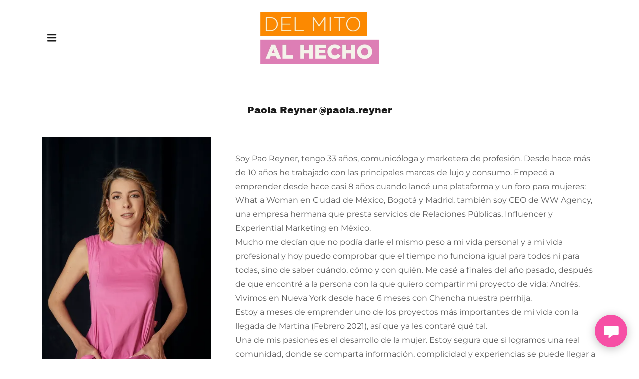

--- FILE ---
content_type: text/html;charset=utf-8
request_url: https://delmitoalhecho.com/pao
body_size: 10084
content:
<!DOCTYPE html><html lang="es-MX"><head><meta charSet="utf-8"/><meta http-equiv="X-UA-Compatible" content="IE=edge"/><meta name="viewport" content="width=device-width, initial-scale=1"/><title>Pao</title><meta name="author" content="DEL MITO AL HECHO"/><meta name="generator" content="Starfield Technologies; Go Daddy Website Builder 8.0.0000"/><link rel="manifest" href="/manifest.webmanifest"/><link rel="apple-touch-icon" sizes="57x57" href="//img1.wsimg.com/isteam/ip/47a83273-81fc-4864-a6df-6d7df4a358a6/DMAH%20Logo.png/:/rs=w:57,h:57,m"/><link rel="apple-touch-icon" sizes="60x60" href="//img1.wsimg.com/isteam/ip/47a83273-81fc-4864-a6df-6d7df4a358a6/DMAH%20Logo.png/:/rs=w:60,h:60,m"/><link rel="apple-touch-icon" sizes="72x72" href="//img1.wsimg.com/isteam/ip/47a83273-81fc-4864-a6df-6d7df4a358a6/DMAH%20Logo.png/:/rs=w:72,h:72,m"/><link rel="apple-touch-icon" sizes="114x114" href="//img1.wsimg.com/isteam/ip/47a83273-81fc-4864-a6df-6d7df4a358a6/DMAH%20Logo.png/:/rs=w:114,h:114,m"/><link rel="apple-touch-icon" sizes="120x120" href="//img1.wsimg.com/isteam/ip/47a83273-81fc-4864-a6df-6d7df4a358a6/DMAH%20Logo.png/:/rs=w:120,h:120,m"/><link rel="apple-touch-icon" sizes="144x144" href="//img1.wsimg.com/isteam/ip/47a83273-81fc-4864-a6df-6d7df4a358a6/DMAH%20Logo.png/:/rs=w:144,h:144,m"/><link rel="apple-touch-icon" sizes="152x152" href="//img1.wsimg.com/isteam/ip/47a83273-81fc-4864-a6df-6d7df4a358a6/DMAH%20Logo.png/:/rs=w:152,h:152,m"/><link rel="apple-touch-icon" sizes="180x180" href="//img1.wsimg.com/isteam/ip/47a83273-81fc-4864-a6df-6d7df4a358a6/DMAH%20Logo.png/:/rs=w:180,h:180,m"/><meta property="og:url" content="https://delmitoalhecho.com/pao"/>
<meta property="og:site_name" content="DEL MITO AL HECHO"/>
<meta property="og:title" content="DEL MITO AL HECHO"/>
<meta property="og:type" content="website"/>
<meta property="og:image" content="https://img1.wsimg.com/isteam/ip/47a83273-81fc-4864-a6df-6d7df4a358a6/Del_Mito_al_Hecho_018.jpg"/>
<meta property="og:locale" content="es_MX"/>
<meta name="twitter:card" content="summary"/>
<meta name="twitter:title" content="DEL MITO AL HECHO"/>
<meta name="twitter:image" content="https://img1.wsimg.com/isteam/ip/47a83273-81fc-4864-a6df-6d7df4a358a6/Del_Mito_al_Hecho_018.jpg"/>
<meta name="twitter:image:alt" content="DEL MITO AL HECHO"/>
<meta name="theme-color" content="#F64FA5"/><style data-inline-fonts>/* latin-ext */
@font-face {
  font-family: 'Archivo Black';
  font-style: normal;
  font-weight: 400;
  font-display: swap;
  src: url(https://img1.wsimg.com/gfonts/s/archivoblack/v23/HTxqL289NzCGg4MzN6KJ7eW6CYKF_i7y.woff2) format('woff2');
  unicode-range: U+0100-02BA, U+02BD-02C5, U+02C7-02CC, U+02CE-02D7, U+02DD-02FF, U+0304, U+0308, U+0329, U+1D00-1DBF, U+1E00-1E9F, U+1EF2-1EFF, U+2020, U+20A0-20AB, U+20AD-20C0, U+2113, U+2C60-2C7F, U+A720-A7FF;
}
/* latin */
@font-face {
  font-family: 'Archivo Black';
  font-style: normal;
  font-weight: 400;
  font-display: swap;
  src: url(https://img1.wsimg.com/gfonts/s/archivoblack/v23/HTxqL289NzCGg4MzN6KJ7eW6CYyF_g.woff2) format('woff2');
  unicode-range: U+0000-00FF, U+0131, U+0152-0153, U+02BB-02BC, U+02C6, U+02DA, U+02DC, U+0304, U+0308, U+0329, U+2000-206F, U+20AC, U+2122, U+2191, U+2193, U+2212, U+2215, U+FEFF, U+FFFD;
}

/* cyrillic-ext */
@font-face {
  font-family: 'Montserrat';
  font-style: normal;
  font-weight: 400;
  font-display: swap;
  src: url(https://img1.wsimg.com/gfonts/s/montserrat/v31/JTUSjIg1_i6t8kCHKm459WRhyzbi.woff2) format('woff2');
  unicode-range: U+0460-052F, U+1C80-1C8A, U+20B4, U+2DE0-2DFF, U+A640-A69F, U+FE2E-FE2F;
}
/* cyrillic */
@font-face {
  font-family: 'Montserrat';
  font-style: normal;
  font-weight: 400;
  font-display: swap;
  src: url(https://img1.wsimg.com/gfonts/s/montserrat/v31/JTUSjIg1_i6t8kCHKm459W1hyzbi.woff2) format('woff2');
  unicode-range: U+0301, U+0400-045F, U+0490-0491, U+04B0-04B1, U+2116;
}
/* vietnamese */
@font-face {
  font-family: 'Montserrat';
  font-style: normal;
  font-weight: 400;
  font-display: swap;
  src: url(https://img1.wsimg.com/gfonts/s/montserrat/v31/JTUSjIg1_i6t8kCHKm459WZhyzbi.woff2) format('woff2');
  unicode-range: U+0102-0103, U+0110-0111, U+0128-0129, U+0168-0169, U+01A0-01A1, U+01AF-01B0, U+0300-0301, U+0303-0304, U+0308-0309, U+0323, U+0329, U+1EA0-1EF9, U+20AB;
}
/* latin-ext */
@font-face {
  font-family: 'Montserrat';
  font-style: normal;
  font-weight: 400;
  font-display: swap;
  src: url(https://img1.wsimg.com/gfonts/s/montserrat/v31/JTUSjIg1_i6t8kCHKm459Wdhyzbi.woff2) format('woff2');
  unicode-range: U+0100-02BA, U+02BD-02C5, U+02C7-02CC, U+02CE-02D7, U+02DD-02FF, U+0304, U+0308, U+0329, U+1D00-1DBF, U+1E00-1E9F, U+1EF2-1EFF, U+2020, U+20A0-20AB, U+20AD-20C0, U+2113, U+2C60-2C7F, U+A720-A7FF;
}
/* latin */
@font-face {
  font-family: 'Montserrat';
  font-style: normal;
  font-weight: 400;
  font-display: swap;
  src: url(https://img1.wsimg.com/gfonts/s/montserrat/v31/JTUSjIg1_i6t8kCHKm459Wlhyw.woff2) format('woff2');
  unicode-range: U+0000-00FF, U+0131, U+0152-0153, U+02BB-02BC, U+02C6, U+02DA, U+02DC, U+0304, U+0308, U+0329, U+2000-206F, U+20AC, U+2122, U+2191, U+2193, U+2212, U+2215, U+FEFF, U+FFFD;
}
/* cyrillic-ext */
@font-face {
  font-family: 'Montserrat';
  font-style: normal;
  font-weight: 700;
  font-display: swap;
  src: url(https://img1.wsimg.com/gfonts/s/montserrat/v31/JTUSjIg1_i6t8kCHKm459WRhyzbi.woff2) format('woff2');
  unicode-range: U+0460-052F, U+1C80-1C8A, U+20B4, U+2DE0-2DFF, U+A640-A69F, U+FE2E-FE2F;
}
/* cyrillic */
@font-face {
  font-family: 'Montserrat';
  font-style: normal;
  font-weight: 700;
  font-display: swap;
  src: url(https://img1.wsimg.com/gfonts/s/montserrat/v31/JTUSjIg1_i6t8kCHKm459W1hyzbi.woff2) format('woff2');
  unicode-range: U+0301, U+0400-045F, U+0490-0491, U+04B0-04B1, U+2116;
}
/* vietnamese */
@font-face {
  font-family: 'Montserrat';
  font-style: normal;
  font-weight: 700;
  font-display: swap;
  src: url(https://img1.wsimg.com/gfonts/s/montserrat/v31/JTUSjIg1_i6t8kCHKm459WZhyzbi.woff2) format('woff2');
  unicode-range: U+0102-0103, U+0110-0111, U+0128-0129, U+0168-0169, U+01A0-01A1, U+01AF-01B0, U+0300-0301, U+0303-0304, U+0308-0309, U+0323, U+0329, U+1EA0-1EF9, U+20AB;
}
/* latin-ext */
@font-face {
  font-family: 'Montserrat';
  font-style: normal;
  font-weight: 700;
  font-display: swap;
  src: url(https://img1.wsimg.com/gfonts/s/montserrat/v31/JTUSjIg1_i6t8kCHKm459Wdhyzbi.woff2) format('woff2');
  unicode-range: U+0100-02BA, U+02BD-02C5, U+02C7-02CC, U+02CE-02D7, U+02DD-02FF, U+0304, U+0308, U+0329, U+1D00-1DBF, U+1E00-1E9F, U+1EF2-1EFF, U+2020, U+20A0-20AB, U+20AD-20C0, U+2113, U+2C60-2C7F, U+A720-A7FF;
}
/* latin */
@font-face {
  font-family: 'Montserrat';
  font-style: normal;
  font-weight: 700;
  font-display: swap;
  src: url(https://img1.wsimg.com/gfonts/s/montserrat/v31/JTUSjIg1_i6t8kCHKm459Wlhyw.woff2) format('woff2');
  unicode-range: U+0000-00FF, U+0131, U+0152-0153, U+02BB-02BC, U+02C6, U+02DA, U+02DC, U+0304, U+0308, U+0329, U+2000-206F, U+20AC, U+2122, U+2191, U+2193, U+2212, U+2215, U+FEFF, U+FFFD;
}
</style><style>.x{-ms-text-size-adjust:100%;-webkit-text-size-adjust:100%;-webkit-tap-highlight-color:rgba(0,0,0,0);margin:0;box-sizing:border-box}.x *,.x :after,.x :before{box-sizing:inherit}.x-el a[href^="mailto:"]:not(.x-el),.x-el a[href^="tel:"]:not(.x-el){color:inherit;font-size:inherit;text-decoration:inherit}.x-el-article,.x-el-aside,.x-el-details,.x-el-figcaption,.x-el-figure,.x-el-footer,.x-el-header,.x-el-hgroup,.x-el-main,.x-el-menu,.x-el-nav,.x-el-section,.x-el-summary{display:block}.x-el-audio,.x-el-canvas,.x-el-progress,.x-el-video{display:inline-block;vertical-align:baseline}.x-el-audio:not([controls]){display:none;height:0}.x-el-template{display:none}.x-el-a{background-color:transparent;color:inherit}.x-el-a:active,.x-el-a:hover{outline:0}.x-el-abbr[title]{border-bottom:1px dotted}.x-el-b,.x-el-strong{font-weight:700}.x-el-dfn{font-style:italic}.x-el-mark{background:#ff0;color:#000}.x-el-small{font-size:80%}.x-el-sub,.x-el-sup{font-size:75%;line-height:0;position:relative;vertical-align:baseline}.x-el-sup{top:-.5em}.x-el-sub{bottom:-.25em}.x-el-img{vertical-align:middle;border:0}.x-el-svg:not(:root){overflow:hidden}.x-el-figure{margin:0}.x-el-hr{box-sizing:content-box;height:0}.x-el-pre{overflow:auto}.x-el-code,.x-el-kbd,.x-el-pre,.x-el-samp{font-family:monospace,monospace;font-size:1em}.x-el-button,.x-el-input,.x-el-optgroup,.x-el-select,.x-el-textarea{color:inherit;font:inherit;margin:0}.x-el-button{overflow:visible}.x-el-button,.x-el-select{text-transform:none}.x-el-button,.x-el-input[type=button],.x-el-input[type=reset],.x-el-input[type=submit]{-webkit-appearance:button;cursor:pointer}.x-el-button[disabled],.x-el-input[disabled]{cursor:default}.x-el-button::-moz-focus-inner,.x-el-input::-moz-focus-inner{border:0;padding:0}.x-el-input{line-height:normal}.x-el-input[type=checkbox],.x-el-input[type=radio]{box-sizing:border-box;padding:0}.x-el-input[type=number]::-webkit-inner-spin-button,.x-el-input[type=number]::-webkit-outer-spin-button{height:auto}.x-el-input[type=search]{-webkit-appearance:textfield;box-sizing:content-box}.x-el-input[type=search]::-webkit-search-cancel-button,.x-el-input[type=search]::-webkit-search-decoration{-webkit-appearance:none}.x-el-textarea{border:0}.x-el-fieldset{border:1px solid silver;margin:0 2px;padding:.35em .625em .75em}.x-el-legend{border:0;padding:0}.x-el-textarea{overflow:auto}.x-el-optgroup{font-weight:700}.x-el-table{border-collapse:collapse;border-spacing:0}.x-el-td,.x-el-th{padding:0}.x{-webkit-font-smoothing:antialiased}.x-el-hr{border:0}.x-el-fieldset,.x-el-input,.x-el-select,.x-el-textarea{margin-top:0;margin-bottom:0}.x-el-fieldset,.x-el-input[type=email],.x-el-input[type=text],.x-el-textarea{width:100%}.x-el-label{vertical-align:middle}.x-el-input{border-style:none;padding:.5em;vertical-align:middle}.x-el-select:not([multiple]){vertical-align:middle}.x-el-textarea{line-height:1.75;padding:.5em}.x-el.d-none{display:none!important}.sideline-footer{margin-top:auto}.disable-scroll{touch-action:none;overflow:hidden;position:fixed;max-width:100vw}@-webkit-keyframes loaderscale{0%{transform:scale(1);opacity:1}45%{transform:scale(.1);opacity:.7}80%{transform:scale(1);opacity:1}}@keyframes loaderscale{0%{transform:scale(1);opacity:1}45%{transform:scale(.1);opacity:.7}80%{transform:scale(1);opacity:1}}.x-loader svg{display:inline-block}.x-loader svg:first-child{-webkit-animation:loaderscale .75s cubic-bezier(.2,.68,.18,1.08) -.24s infinite;animation:loaderscale .75s cubic-bezier(.2,.68,.18,1.08) -.24s infinite}.x-loader svg:nth-child(2){-webkit-animation:loaderscale .75s cubic-bezier(.2,.68,.18,1.08) -.12s infinite;animation:loaderscale .75s cubic-bezier(.2,.68,.18,1.08) -.12s infinite}.x-loader svg:nth-child(3){-webkit-animation:loaderscale .75s cubic-bezier(.2,.68,.18,1.08) 0s infinite;animation:loaderscale .75s cubic-bezier(.2,.68,.18,1.08) 0s infinite}.x-icon>svg{transition:transform .33s ease-in-out}.x-icon>svg.rotate-90{transform:rotate(-90deg)}.x-icon>svg.rotate90{transform:rotate(90deg)}.x-icon>svg.rotate-180{transform:rotate(-180deg)}.x-icon>svg.rotate180{transform:rotate(180deg)}.x-rt ol,.x-rt ul{text-align:left}.x-rt p{margin:0}.mte-inline-block{display:inline-block}@media only screen and (min-device-width:1025px){:root select,_::-webkit-full-page-media,_:future{font-family:sans-serif!important}}

</style>
<style>/*
Copyright 2017 The Archivo Black Project Authors (https://github.com/Omnibus-Type/ArchivoBlack)

This Font Software is licensed under the SIL Open Font License, Version 1.1.
This license is copied below, and is also available with a FAQ at: http://scripts.sil.org/OFL

—————————————————————————————-
SIL OPEN FONT LICENSE Version 1.1 - 26 February 2007
—————————————————————————————-
*/

/*
Copyright 2011 The Montserrat Project Authors (https://github.com/JulietaUla/Montserrat)

This Font Software is licensed under the SIL Open Font License, Version 1.1.
This license is copied below, and is also available with a FAQ at: http://scripts.sil.org/OFL

—————————————————————————————-
SIL OPEN FONT LICENSE Version 1.1 - 26 February 2007
—————————————————————————————-
*/
</style>
<style data-glamor="cxs-default-sheet">.x .c1-1{letter-spacing:normal}.x .c1-2{text-transform:none}.x .c1-3{background-color:rgb(255, 255, 255)}.x .c1-4{width:100%}.x .c1-5 > div{position:relative}.x .c1-6 > div{overflow:hidden}.x .c1-7 > div{margin-top:auto}.x .c1-8 > div{margin-right:auto}.x .c1-9 > div{margin-bottom:auto}.x .c1-a > div{margin-left:auto}.x .c1-b{font-family:'Montserrat', arial, sans-serif}.x .c1-c{font-size:16px}.x .c1-h{padding-top:0px}.x .c1-i{padding-bottom:0px}.x .c1-l .sticky-animate{background-color:rgb(255, 255, 255)}.x .c1-m{margin-left:auto}.x .c1-n{margin-right:auto}.x .c1-o{padding-left:24px}.x .c1-p{padding-right:24px}.x .c1-q{max-width:100%}.x .c1-x{padding-top:8px}.x .c1-y{padding-bottom:8px}.x .c1-10{display:flex}.x .c1-11{align-items:center}.x .c1-12{flex-wrap:nowrap}.x .c1-13{justify-content:flex-start}.x .c1-14{text-align:center}.x .c1-15{width:15%}.x .c1-16{letter-spacing:inherit}.x .c1-17{text-transform:inherit}.x .c1-18{text-decoration:none}.x .c1-19{word-wrap:break-word}.x .c1-1a{overflow-wrap:break-word}.x .c1-1b{cursor:pointer}.x .c1-1c{border-top:0px}.x .c1-1d{border-right:0px}.x .c1-1e{border-bottom:0px}.x .c1-1f{border-left:0px}.x .c1-1g{color:rgb(27, 27, 27)}.x .c1-1h{font-weight:inherit}.x .c1-1i:hover{color:rgb(212, 53, 135)}.x .c1-1j:active{color:rgb(95, 11, 58)}.x .c1-1k{color:inherit}.x .c1-1l{display:inline-block}.x .c1-1m{vertical-align:top}.x .c1-1n{padding-top:6px}.x .c1-1o{padding-right:6px}.x .c1-1p{padding-bottom:6px}.x .c1-1q{padding-left:6px}.x .c1-1r{width:70%}.x .c1-1s{font-family:'Archivo Black', arial, sans-serif}.x .c1-1t{max-width:calc(100% - 0.1px)}.x .c1-1u{font-size:14px}.x .c1-23{display:inline}.x .c1-24{width:auto}.x .c1-25{color:rgb(212, 53, 135)}.x .c1-26:hover{color:rgb(134, 20, 84)}.x .c1-27{padding-right:0px}.x .c1-28{padding-left:0px}.x .c1-29{[object -object]:0px}.x .c1-2b{margin-top:0}.x .c1-2c{margin-bottom:0}.x .c1-2d{vertical-align:middle}.x .c1-2e{aspect-ratio:2.2948885976408913 / 1}.x .c1-2f{object-fit:contain}.x .c1-2g{height:80px}.x .c1-2h{background-color:transparent}.x .c1-2i{transition:max-height .5s}.x .c1-2j{border-radius:0px}.x .c1-31{display:none}.x .c1-32{justify-content:space-between}.x .c1-34{width:30%}.x .c1-35{justify-content:center}.x .c1-36{width:40%}.x .c1-3b{justify-content:flex-end}.x .c1-3c{background-color:rgb(246, 246, 246)}.x .c1-3d{position:fixed}.x .c1-3e{top:0px}.x .c1-3f{height:100%}.x .c1-3g{overflow-y:auto}.x .c1-3h{z-index:10002}.x .c1-3i{padding-top:56px}.x .c1-3j{-webkit-overflow-scrolling:touch}.x .c1-3k{transform:translateX(-249vw)}.x .c1-3l{overscroll-behavior:contain}.x .c1-3m{box-shadow:none !important}.x .c1-3n{transition:transform .3s ease-in-out}.x .c1-3o{overflow:hidden}.x .c1-3p{flex-direction:column}.x .c1-3r{color:rgb(21, 21, 21)}.x .c1-3s{line-height:1.3em}.x .c1-3t{font-style:normal}.x .c1-3u{position:absolute}.x .c1-3v{top:15px}.x .c1-3w{right:15px}.x .c1-3x{font-size:28px}.x .c1-3y{left:20px}.x .c1-3z{z-index:2}.x .c1-40:hover{color:rgb(204, 47, 128)}.x .c1-48{overflow-x:hidden}.x .c1-49{overscroll-behavior:none}.x .c1-4a{top:40px}.x .c1-4c{margin-left:0}.x .c1-4d{margin-right:0}.x .c1-4e{-webkit-margin-before:0}.x .c1-4f{-webkit-margin-after:0}.x .c1-4g{-webkit-padding-start:0}.x .c1-4h{text-align:left}.x .c1-4i{color:rgb(87, 87, 87)}.x .c1-4j{display:block}.x .c1-4k{border-color:rgba(176, 176, 176, 0.5)}.x .c1-4l{border-bottom-width:0px}.x .c1-4m{border-bottom-style:solid}.x .c1-4n:last-child{margin-bottom:0}.x .c1-4o:last-child{border-bottom:0}.x .c1-4p{padding-top:16px}.x .c1-4q{padding-bottom:16px}.x .c1-4r{padding-left:40px}.x .c1-4s{min-width:200px}.x .c1-4t{line-height:1.2}.x .c1-4u > span{border-bottom-style:solid}.x .c1-4v > span{border-bottom-width:1px}.x .c1-4w > span{border-color:transparent}.x .c1-4x > span{padding-bottom:2px}.x .c1-4y{font-size:22px}.x .c1-4z{font-weight:400}.x .c1-50:hover > span{border-color:rgb(245, 57, 160)}.x .c1-51:hover{color:rgb(122, 17, 76)}.x .c1-52:active{color:rgb(204, 47, 128)}.x .c1-59 > span{border-color:rgb(245, 57, 160)}.x .c1-5a{font-weight:700}.x .c1-5c{position:relative}.x .c1-5g{padding-bottom:56px}.x .c1-5j{line-height:1.4}.x .c1-5k{margin-bottom:40px}.x .c1-5l{font-size:19px}.x .c1-5q{font-size:unset}.x .c1-5r{font-family:unset}.x .c1-5s{letter-spacing:unset}.x .c1-5t{text-transform:unset}.x .c1-5u{box-sizing:border-box}.x .c1-5v{flex-direction:row}.x .c1-5w{flex-wrap:wrap}.x .c1-5x{margin-right:-12px}.x .c1-5y{margin-left:-12px}.x .c1-63{flex-grow:1}.x .c1-64{flex-shrink:1}.x .c1-65{flex-basis:100%}.x .c1-66{padding-right:12px}.x .c1-67{padding-left:12px}.x .c1-6g{margin-bottom:32px}.x .c1-6h{aspect-ratio:0.66640625 / 1}.x .c1-6m > *{max-width:100%}.x .c1-6n{align-items:flex-start}.x .c1-6o > :nth-child(n){margin-bottom:24px}.x .c1-6p  > :last-child{margin-bottom:0 !important}.x .c1-6s{line-height:1.8}.x .c1-6t a:not([data-ux]){color:inherit}.x .c1-6u a:not([data-ux]){border-bottom-style:solid}.x .c1-6v a:not([data-ux]){border-bottom-width:1px}.x .c1-6w a:not([data-ux]){border-color:rgb(246, 79, 165)}.x .c1-6x a:not([data-ux]){padding-bottom:2px}.x .c1-6y a:not([data-ux]){text-decoration:none}.x .c1-6z a:not([data-ux]){font-size:inherit}.x .c1-70 > p > ol{text-align:left}.x .c1-71 > p > ol{display:block}.x .c1-72 > p > ol{padding-left:1.3em}.x .c1-73 > p > ol{margin-left:16px}.x .c1-74 > p > ol{margin-right:16px}.x .c1-75 > p > ol{margin-top:auto}.x .c1-76 > p > ol{margin-bottom:auto}.x .c1-77 > p > ul{text-align:left}.x .c1-78 > p > ul{display:block}.x .c1-79 > p > ul{padding-left:1.3em}.x .c1-7a > p > ul{margin-left:16px}.x .c1-7b > p > ul{margin-right:16px}.x .c1-7c > p > ul{margin-top:auto}.x .c1-7d > p > ul{margin-bottom:auto}.x .c1-7e > ul{text-align:left}.x .c1-7f > ul{display:block}.x .c1-7g > ul{padding-left:1.3em}.x .c1-7h > ul{margin-left:16px}.x .c1-7i > ul{margin-right:16px}.x .c1-7j > ul{margin-top:auto}.x .c1-7k > ul{margin-bottom:auto}.x .c1-7l > ol{text-align:left}.x .c1-7m > ol{display:block}.x .c1-7n > ol{padding-left:1.3em}.x .c1-7o > ol{margin-left:16px}.x .c1-7p > ol{margin-right:16px}.x .c1-7q > ol{margin-top:auto}.x .c1-7r > ol{margin-bottom:auto}.x .c1-7s{color:rgb(94, 94, 94)}.x .c1-7t{font-size:inherit !important}.x .c1-7u{line-height:inherit}.x .c1-7v{font-style:italic}.x .c1-7w{text-decoration:line-through}.x .c1-7x{text-decoration:underline}.x .c1-7y{padding-bottom:24px}.x .c1-80{margin-bottom:16px}.x .c1-83{color:rgb(89, 89, 89)}.x .c1-85{right:24px}.x .c1-86{bottom:24px}.x .c1-87{z-index:9999}.x .c1-88{width:65px}.x .c1-89{height:65px}.x .c1-8b{border-radius:50%}.x .c1-8c{background-color:rgb(246, 79, 165)}.x .c1-8d{box-shadow:0px 3px 18px rgba(0, 0, 0, 0.25)}.x .c1-8e{transform:translateZ(0)}.x .c1-8f{color:rgb(255, 255, 255)}</style>
<style data-glamor="cxs-xs-sheet">@media (max-width: 767px){.x .c1-j{padding-top:0px}}@media (max-width: 767px){.x .c1-k{padding-bottom:0px}}@media (max-width: 767px){.x .c1-1v{width:100%}}@media (max-width: 767px){.x .c1-1w{display:flex}}@media (max-width: 767px){.x .c1-1x{justify-content:center}}@media (max-width: 767px){.x .c1-2k{height:104px}}@media (max-width: 767px){.x .c1-2l{max-width:224px}}@media (max-width: 767px){.x .c1-2m{display:block}}@media (max-width: 767px){.x .c1-2n{max-height:80px}}@media (max-width: 767px){.x .c1-2o{margin-top:0}}@media (max-width: 767px){.x .c1-2p{margin-right:auto}}@media (max-width: 767px){.x .c1-2q{margin-bottom:0}}@media (max-width: 767px){.x .c1-2r{margin-left:auto}}@media (max-width: 767px){.x .c1-37{height:200px}}@media (max-width: 767px){.x .c1-38{max-height:110px}}@media (max-width: 767px){.x .c1-5b{font-weight:400}}@media (max-width: 767px){.x .c1-5h{padding-top:40px}}@media (max-width: 767px){.x .c1-5i{padding-bottom:40px}}@media (max-width: 767px){.x .c1-6i{height:calc((100vw - 48px)/0.66640625)}}@media (max-width: 767px){.x .c1-6q > :nth-child(n){margin-bottom:24px}}@media (max-width: 767px){.x .c1-6r  > :last-child{margin-bottom:0 !important}}@media (max-width: 767px){.x .c1-7z{padding-bottom:32px}}</style>
<style data-glamor="cxs-sm-sheet">@media (min-width: 768px){.x .c1-d{font-size:16px}}@media (min-width: 768px){.x .c1-r{width:100%}}@media (min-width: 768px) and (max-width: 1023px){.x .c1-1y{width:100%}}@media (min-width: 768px){.x .c1-1z{font-size:14px}}@media (min-width: 768px) and (max-width: 1023px){.x .c1-2s{display:block}}@media (min-width: 768px) and (max-width: 1023px){.x .c1-2t{max-height:80px}}@media (min-width: 768px) and (max-width: 1023px){.x .c1-2u{margin-top:0}}@media (min-width: 768px) and (max-width: 1023px){.x .c1-2v{margin-right:auto}}@media (min-width: 768px) and (max-width: 1023px){.x .c1-2w{margin-bottom:0}}@media (min-width: 768px) and (max-width: 1023px){.x .c1-2x{margin-left:auto}}@media (min-width: 768px){.x .c1-41{font-size:30px}}@media (min-width: 768px){.x .c1-53{font-size:22px}}@media (min-width: 768px){.x .c1-5d > div{max-width:100%}}@media (min-width: 768px){.x .c1-5m{font-size:19px}}@media (min-width: 768px){.x .c1-5z{margin-top:0}}@media (min-width: 768px){.x .c1-60{margin-right:-24px}}@media (min-width: 768px){.x .c1-61{margin-bottom:0}}@media (min-width: 768px){.x .c1-62{margin-left:-24px}}@media (min-width: 768px){.x .c1-68{flex-basis:83.33333333333334%}}@media (min-width: 768px){.x .c1-69{max-width:83.33333333333334%}}@media (min-width: 768px){.x .c1-6a{padding-top:0}}@media (min-width: 768px){.x .c1-6b{padding-right:24px}}@media (min-width: 768px){.x .c1-6c{padding-bottom:0}}@media (min-width: 768px){.x .c1-6d{padding-left:24px}}</style>
<style data-glamor="cxs-md-sheet">@media (min-width: 1024px){.x .c1-e{font-size:16px}}@media (min-width: 1024px){.x .c1-s{width:984px}}@media (min-width: 1024px){.x .c1-t{padding-top:24px}}@media (min-width: 1024px){.x .c1-u{padding-bottom:24px}}@media (min-width: 1024px){.x .c1-z{display:none}}@media (min-width: 1024px){.x .c1-20{font-size:14px}}@media (min-width: 1024px){.x .c1-2a{display:inline-block}}@media (min-width: 1024px){.x .c1-2y{height:104px}}@media (min-width: 1024px){.x .c1-2z{width:auto}}@media (min-width: 1024px){.x .c1-30{max-height:104px}}@media (min-width: 1024px){.x .c1-33{display:flex}}@media (min-width: 1024px){.x .c1-39{height:200px}}@media (min-width: 1024px){.x .c1-3a{max-height:200px}}@media (min-width: 1024px){.x .c1-3q{max-width:400px}}@media (min-width: 1024px){.x .c1-42{top:80px}}@media (min-width: 1024px){.x .c1-43{left:unset}}@media (min-width: 1024px){.x .c1-44{right:40px}}@media (min-width: 1024px){.x .c1-45{font-size:30px}}@media (min-width: 1024px){.x .c1-4b{padding-top:72px}}@media (min-width: 1024px){.x .c1-54{min-width:300px}}@media (min-width: 1024px){.x .c1-55{padding-left:56px}}@media (min-width: 1024px){.x .c1-56{font-size:22px}}@media (min-width: 1024px){.x .c1-5e > div{max-width:984px}}@media (min-width: 1024px){.x .c1-5n{font-size:19px}}@media (min-width: 1024px){.x .c1-6e{flex-basis:33.33333333333333%}}@media (min-width: 1024px){.x .c1-6f{max-width:33.33333333333333%}}@media (min-width: 1024px){.x .c1-6j{margin-bottom:0}}@media (min-width: 1024px){.x .c1-6k{flex-basis:66.66666666666666%}}@media (min-width: 1024px){.x .c1-6l{max-width:66.66666666666666%}}@media (min-width: 1024px){.x .c1-81{flex-basis:0%}}@media (min-width: 1024px){.x .c1-82{max-width:none}}@media (min-width: 1024px){.x .c1-84{text-align:center}}@media (min-width: 1024px){.x .c1-8a{z-index:9999}}</style>
<style data-glamor="cxs-lg-sheet">@media (min-width: 1280px){.x .c1-f{font-size:16px}}@media (min-width: 1280px){.x .c1-v{width:1160px}}@media (min-width: 1280px){.x .c1-21{font-size:14px}}@media (min-width: 1280px){.x .c1-46{font-size:32px}}@media (min-width: 1280px){.x .c1-57{font-size:22px}}@media (min-width: 1280px){.x .c1-5f > div{max-width:1160px}}@media (min-width: 1280px){.x .c1-5o{font-size:19px}}</style>
<style data-glamor="cxs-xl-sheet">@media (min-width: 1536px){.x .c1-g{font-size:18px}}@media (min-width: 1536px){.x .c1-w{width:1280px}}@media (min-width: 1536px){.x .c1-22{font-size:16px}}@media (min-width: 1536px){.x .c1-47{font-size:36px}}@media (min-width: 1536px){.x .c1-58{font-size:24px}}@media (min-width: 1536px){.x .c1-5p{font-size:21px}}</style>
<style>.page-inner { background-color: rgb(255, 255, 255); min-height: 100vh; }</style>
<style>.grecaptcha-badge { visibility: hidden; }</style>
<script>"use strict";

if ('serviceWorker' in navigator) {
  window.addEventListener('load', function () {
    navigator.serviceWorker.register('/sw.js');
  });
}</script></head>
<body class="x  x-fonts-archivo-black x-fonts-montserrat"><div id="layout-47-a-83273-81-fc-4864-a-6-df-6-d-7-df-4-a-358-a-6" class="layout layout-layout layout-layout-layout-26 locale-es-MX lang-es"><div data-ux="Page" id="page-47" class="x-el x-el-div x-el c1-1 c1-2 c1-3 c1-4 c1-5 c1-6 c1-7 c1-8 c1-9 c1-a c1-b c1-c c1-d c1-e c1-f c1-g c1-1 c1-2 c1-b c1-c c1-d c1-e c1-f c1-g"><div data-ux="Block" class="x-el x-el-div page-inner c1-1 c1-2 c1-b c1-c c1-d c1-e c1-f c1-g"><div id="113cb708-41ff-4719-97c4-0e28557efd39" class="widget widget-header widget-header-header-9"><div data-ux="Header" role="main" data-aid="HEADER_WIDGET" id="n-48" class="x-el x-el-div x-el x-el c1-1 c1-2 c1-b c1-c c1-d c1-e c1-f c1-g c1-1 c1-2 c1-3 c1-b c1-c c1-d c1-e c1-f c1-g c1-1 c1-2 c1-b c1-c c1-d c1-e c1-f c1-g"><div> <section data-ux="Section" data-aid="HEADER_SECTION" class="x-el x-el-section c1-1 c1-2 c1-3 c1-h c1-i c1-b c1-c c1-j c1-k c1-d c1-e c1-f c1-g"><div data-ux="Block" class="x-el x-el-div c1-1 c1-2 c1-b c1-c c1-d c1-e c1-f c1-g"><div id="header_stickynav-anchor51"></div><div data-ux="Block" data-stickynav-wrapper="true" class="x-el x-el-div c1-1 c1-2 c1-l c1-b c1-c c1-d c1-e c1-f c1-g"><div data-ux="Block" data-stickynav="true" id="header_stickynav50" class="x-el x-el-div c1-1 c1-2 c1-3 c1-b c1-c c1-d c1-e c1-f c1-g"><nav data-ux="Container" class="x-el x-el-nav c1-1 c1-2 c1-m c1-n c1-o c1-p c1-q c1-h c1-i c1-b c1-c c1-r c1-d c1-s c1-t c1-u c1-e c1-v c1-f c1-w c1-g"><nav data-ux="Block" class="x-el x-el-nav c1-1 c1-2 c1-x c1-y c1-b c1-c c1-d c1-z c1-e c1-f c1-g"><div data-ux="Block" class="x-el x-el-div c1-1 c1-2 c1-10 c1-11 c1-12 c1-13 c1-14 c1-x c1-y c1-b c1-c c1-d c1-e c1-f c1-g"><div data-ux="Block" class="x-el x-el-div c1-1 c1-2 c1-15 c1-b c1-c c1-d c1-e c1-f c1-g"><div data-ux="Element" id="bs-1" class="x-el x-el-div c1-1 c1-2 c1-b c1-c c1-d c1-e c1-f c1-g"><a rel="" role="button" aria-haspopup="menu" data-ux="LinkDropdown" data-toggle-ignore="true" id="52" aria-expanded="false" toggleId="n-48-navId-mobile" icon="hamburger" data-edit-interactive="true" data-aid="HAMBURGER_MENU_LINK" aria-label="Hamburger Site Navigation Icon" href="#" data-typography="LinkAlpha" class="x-el x-el-a c1-16 c1-17 c1-18 c1-19 c1-1a c1-10 c1-1b c1-11 c1-13 c1-1c c1-1d c1-1e c1-1f c1-1g c1-b c1-c c1-1h c1-1i c1-1j c1-d c1-z c1-e c1-f c1-g" data-tccl="ux2.HEADER.header9.Section.Default.Link.Dropdown.53.click,click"><svg viewBox="0 0 24 24" fill="currentColor" width="40px" height="40px" data-ux="IconHamburger" class="x-el x-el-svg c1-1 c1-2 c1-1k c1-1l c1-1m c1-1n c1-1o c1-1p c1-1q c1-b c1-c c1-d c1-e c1-f c1-g"><path fill-rule="evenodd" d="M19 8H5a1 1 0 1 1 0-2h14a1 1 0 0 1 0 2zm0 5.097H5a1 1 0 1 1 0-2h14a1 1 0 1 1 0 2zm0 5.25H5a1 1 0 1 1 0-2h14a1 1 0 1 1 0 2z"></path></svg></a></div></div><div data-ux="Block" class="x-el x-el-div c1-1 c1-2 c1-1r c1-b c1-c c1-d c1-e c1-f c1-g"><div data-ux="Block" data-aid="HEADER_LOGO_RENDERED" class="x-el x-el-div c1-1l c1-1s c1-1t c1-1u c1-1v c1-1w c1-1x c1-1y c1-1z c1-20 c1-21 c1-22"><a rel="" role="link" aria-haspopup="menu" data-ux="Link" data-page="b9e7647c-c0ba-4d5b-893c-dc7c6e28e4e8" title="DEL MITO AL HECHO" href="/" data-typography="LinkAlpha" class="x-el x-el-a c1-16 c1-17 c1-18 c1-19 c1-1a c1-23 c1-1b c1-1c c1-1d c1-1e c1-1f c1-q c1-24 c1-b c1-25 c1-c c1-1h c1-26 c1-1j c1-d c1-e c1-f c1-g" data-tccl="ux2.HEADER.header9.Logo.Default.Link.Default.54.click,click"><div data-ux="Block" class="x-el x-el-div c1-1 c1-2 c1-h c1-27 c1-i c1-28 c1-29 c1-b c1-c c1-d c1-2a c1-e c1-f c1-g"><img src="//img1.wsimg.com/isteam/ip/47a83273-81fc-4864-a6df-6d7df4a358a6/DMAH%20Logo.png/:/rs=h:104,cg:true,m/qt=q:95" srcSet="//img1.wsimg.com/isteam/ip/47a83273-81fc-4864-a6df-6d7df4a358a6/DMAH%20Logo.png/:/rs=w:239,h:104,cg:true,m/cr=w:239,h:104/qt=q:95, //img1.wsimg.com/isteam/ip/47a83273-81fc-4864-a6df-6d7df4a358a6/DMAH%20Logo.png/:/rs=w:477,h:208,cg:true,m/cr=w:477,h:208/qt=q:95 2x, //img1.wsimg.com/isteam/ip/47a83273-81fc-4864-a6df-6d7df4a358a6/DMAH%20Logo.png/:/rs=w:716,h:312,cg:true,m/cr=w:716,h:312/qt=q:95 3x" alt="DEL MITO AL HECHO" data-ux="ImageLogo" data-aid="HEADER_LOGO_IMAGE_RENDERED" id="n-48" class="x-el x-el-img c1-1 c1-2 c1-24 c1-q c1-m c1-n c1-2b c1-2c c1-2d c1-2e c1-2f c1-2g c1-2h c1-2i c1-h c1-27 c1-i c1-28 c1-2j c1-29 c1-b c1-c c1-2k c1-2l c1-2m c1-2n c1-2o c1-2p c1-2q c1-2r c1-2s c1-2t c1-2u c1-2v c1-2w c1-2x c1-d c1-2y c1-2z c1-30 c1-e c1-f c1-g"/></div></a></div></div><div data-ux="Block" class="x-el x-el-div c1-1 c1-2 c1-15 c1-b c1-c c1-d c1-e c1-f c1-g"></div></div></nav><div data-ux="Block" class="x-el x-el-div c1-1 c1-2 c1-31 c1-11 c1-32 c1-b c1-c c1-d c1-33 c1-e c1-f c1-g"><div data-ux="Block" class="x-el x-el-div c1-1 c1-2 c1-34 c1-10 c1-11 c1-b c1-c c1-d c1-e c1-f c1-g"><div data-ux="Block" class="x-el x-el-div c1-1 c1-2 c1-b c1-c c1-d c1-e c1-f c1-g"><div data-ux="Element" id="bs-2" class="x-el x-el-div c1-1 c1-2 c1-b c1-c c1-d c1-e c1-f c1-g"><a rel="" role="button" aria-haspopup="menu" data-ux="LinkDropdown" data-toggle-ignore="true" id="55" aria-expanded="false" toggleId="n-48-navId-mobile" icon="hamburger" data-edit-interactive="true" data-aid="HAMBURGER_MENU_LINK" aria-label="Hamburger Site Navigation Icon" href="#" data-typography="LinkAlpha" class="x-el x-el-a c1-16 c1-17 c1-18 c1-19 c1-1a c1-10 c1-1b c1-11 c1-13 c1-1c c1-1d c1-1e c1-1f c1-1g c1-b c1-c c1-1h c1-1i c1-1j c1-d c1-33 c1-e c1-f c1-g" data-tccl="ux2.HEADER.header9.Section.Default.Link.Dropdown.56.click,click"><svg viewBox="0 0 24 24" fill="currentColor" width="40px" height="40px" data-ux="IconHamburger" class="x-el x-el-svg c1-1 c1-2 c1-1k c1-1l c1-1m c1-1n c1-1o c1-1p c1-1q c1-b c1-c c1-d c1-e c1-f c1-g"><path fill-rule="evenodd" d="M19 8H5a1 1 0 1 1 0-2h14a1 1 0 0 1 0 2zm0 5.097H5a1 1 0 1 1 0-2h14a1 1 0 1 1 0 2zm0 5.25H5a1 1 0 1 1 0-2h14a1 1 0 1 1 0 2z"></path></svg></a></div></div></div><div data-ux="Block" class="x-el x-el-div c1-1 c1-2 c1-10 c1-35 c1-14 c1-36 c1-b c1-c c1-d c1-e c1-f c1-g"><div data-ux="Block" data-aid="HEADER_LOGO_RENDERED" class="x-el x-el-div c1-1l c1-1s c1-1t c1-1u c1-1v c1-1w c1-1x c1-1y c1-1z c1-20 c1-21 c1-22"><a rel="" role="link" aria-haspopup="menu" data-ux="Link" data-page="b9e7647c-c0ba-4d5b-893c-dc7c6e28e4e8" title="DEL MITO AL HECHO" href="/" data-typography="LinkAlpha" class="x-el x-el-a c1-16 c1-17 c1-18 c1-19 c1-1a c1-23 c1-1b c1-1c c1-1d c1-1e c1-1f c1-q c1-24 c1-b c1-25 c1-c c1-1h c1-26 c1-1j c1-d c1-e c1-f c1-g" data-tccl="ux2.HEADER.header9.Logo.Default.Link.Default.57.click,click"><div data-ux="Block" class="x-el x-el-div c1-1 c1-2 c1-h c1-27 c1-i c1-28 c1-29 c1-b c1-c c1-d c1-2a c1-e c1-f c1-g"><img src="//img1.wsimg.com/isteam/ip/47a83273-81fc-4864-a6df-6d7df4a358a6/DMAH%20Logo.png/:/rs=h:200,cg:true,m/qt=q:95" srcSet="//img1.wsimg.com/isteam/ip/47a83273-81fc-4864-a6df-6d7df4a358a6/DMAH%20Logo.png/:/rs=w:459,h:200,cg:true,m/cr=w:459,h:200/qt=q:95, //img1.wsimg.com/isteam/ip/47a83273-81fc-4864-a6df-6d7df4a358a6/DMAH%20Logo.png/:/rs=w:918,h:400,cg:true,m/cr=w:918,h:400/qt=q:95 2x, //img1.wsimg.com/isteam/ip/47a83273-81fc-4864-a6df-6d7df4a358a6/DMAH%20Logo.png/:/rs=w:1377,h:600,cg:true,m/cr=w:1377,h:600/qt=q:95 3x" alt="DEL MITO AL HECHO" data-ux="ImageLogo" data-aid="HEADER_LOGO_IMAGE_RENDERED" id="n-48" class="x-el x-el-img c1-1 c1-2 c1-24 c1-q c1-m c1-n c1-2b c1-2c c1-2d c1-2e c1-2f c1-2g c1-2h c1-2i c1-h c1-27 c1-i c1-28 c1-2j c1-29 c1-b c1-c c1-37 c1-2l c1-2m c1-38 c1-2o c1-2p c1-2q c1-2r c1-2s c1-2t c1-2u c1-2v c1-2w c1-2x c1-d c1-39 c1-2z c1-3a c1-e c1-f c1-g"/></div></a></div></div><div data-ux="Block" class="x-el x-el-div c1-1 c1-2 c1-34 c1-10 c1-11 c1-3b c1-b c1-c c1-d c1-e c1-f c1-g"></div></div><div role="navigation" data-ux="NavigationDrawer" id="n-48-navId-mobile" class="x-el x-el-div c1-1 c1-2 c1-3c c1-3d c1-3e c1-4 c1-3f c1-3g c1-3h c1-3i c1-3j c1-3k c1-3l c1-3m c1-3n c1-q c1-3o c1-10 c1-3p c1-b c1-c c1-d c1-3q c1-e c1-f c1-g"><div data-ux="Block" class="x-el x-el-div c1-1 c1-2 c1-o c1-p c1-b c1-c c1-d c1-e c1-f c1-g"><svg viewBox="0 0 24 24" fill="currentColor" width="40px" height="40px" data-ux="NavigationDrawerCloseIcon" data-edit-interactive="true" data-close="true" class="x-el x-el-svg c1-1 c1-2 c1-3r c1-1l c1-2d c1-1n c1-1o c1-1p c1-1q c1-1b c1-3s c1-3t c1-3u c1-3v c1-3w c1-3x c1-3y c1-3z c1-b c1-40 c1-41 c1-42 c1-43 c1-44 c1-45 c1-46 c1-47"><path fill-rule="evenodd" d="M19.245 4.313a1.065 1.065 0 0 0-1.508 0L11.78 10.27 5.82 4.313A1.065 1.065 0 1 0 4.312 5.82l5.958 5.958-5.958 5.959a1.067 1.067 0 0 0 1.508 1.508l5.959-5.958 5.958 5.958a1.065 1.065 0 1 0 1.508-1.508l-5.958-5.959 5.958-5.958a1.065 1.065 0 0 0 0-1.508"></path></svg></div><div data-ux="NavigationDrawerContainer" id="n-48-navContainerId-mobile" class="x-el x-el-div c1-1 c1-2 c1-m c1-n c1-o c1-p c1-q c1-3g c1-48 c1-4 c1-49 c1-4a c1-b c1-c c1-r c1-d c1-s c1-4b c1-e c1-v c1-f c1-w c1-g"><div data-ux="Block" id="n-48-navLinksContentId-mobile" class="x-el x-el-div c1-1 c1-2 c1-b c1-c c1-d c1-e c1-f c1-g"><ul role="menu" data-ux="NavigationDrawerList" id="n-48-navListId-mobile" class="x-el x-el-ul c1-1 c1-2 c1-2b c1-2c c1-4c c1-4d c1-4e c1-4f c1-4g c1-4h c1-h c1-i c1-28 c1-27 c1-19 c1-1a c1-b c1-c c1-d c1-e c1-f c1-g"><li role="menuitem" data-ux="NavigationDrawerListItem" class="x-el x-el-li c1-1 c1-2 c1-4i c1-2c c1-4j c1-4k c1-4l c1-4m c1-b c1-c c1-4n c1-4o c1-d c1-e c1-f c1-g"><a rel="" role="link" aria-haspopup="menu" data-ux="NavigationDrawerLink" target="" data-page="b9e7647c-c0ba-4d5b-893c-dc7c6e28e4e8" data-edit-interactive="true" data-close="true" href="/" data-typography="NavBeta" class="x-el x-el-a c1-1 c1-2 c1-18 c1-19 c1-1a c1-10 c1-1b c1-4p c1-4q c1-4r c1-p c1-11 c1-4s c1-32 c1-4l c1-4t c1-4u c1-4v c1-4w c1-4x c1-b c1-3r c1-4y c1-4z c1-50 c1-51 c1-52 c1-53 c1-54 c1-55 c1-56 c1-57 c1-58" data-tccl="ux2.HEADER.header9.NavigationDrawer.Default.Link.Default.58.click,click"><span>Inicio</span></a></li><li role="menuitem" data-ux="NavigationDrawerListItem" class="x-el x-el-li c1-1 c1-2 c1-4i c1-2c c1-4j c1-4k c1-4l c1-4m c1-b c1-c c1-4n c1-4o c1-d c1-e c1-f c1-g"><a rel="" role="link" aria-haspopup="false" data-ux="NavigationDrawerLinkActive" target="" data-page="4d3dc94a-d783-435e-993c-b36a641e910b" data-edit-interactive="true" data-close="true" href="/pao" data-typography="NavBeta" class="x-el x-el-a c1-1 c1-2 c1-18 c1-19 c1-1a c1-10 c1-1b c1-4p c1-4q c1-4r c1-p c1-11 c1-4s c1-32 c1-4l c1-4t c1-4u c1-4v c1-59 c1-4x c1-b c1-3r c1-4y c1-5a c1-50 c1-51 c1-52 c1-5b c1-53 c1-54 c1-55 c1-56 c1-57 c1-58" data-tccl="ux2.HEADER.header9.NavigationDrawer.Default.Link.Active.59.click,click"><span>Pao</span></a></li><li role="menuitem" data-ux="NavigationDrawerListItem" class="x-el x-el-li c1-1 c1-2 c1-4i c1-2c c1-4j c1-4k c1-4l c1-4m c1-b c1-c c1-4n c1-4o c1-d c1-e c1-f c1-g"><a rel="" role="link" aria-haspopup="false" data-ux="NavigationDrawerLink" target="" data-page="42ca3810-ec91-4d60-a28f-f0634c80de8a" data-edit-interactive="true" data-close="true" href="/nat" data-typography="NavBeta" class="x-el x-el-a c1-1 c1-2 c1-18 c1-19 c1-1a c1-10 c1-1b c1-4p c1-4q c1-4r c1-p c1-11 c1-4s c1-32 c1-4l c1-4t c1-4u c1-4v c1-4w c1-4x c1-b c1-3r c1-4y c1-4z c1-50 c1-51 c1-52 c1-53 c1-54 c1-55 c1-56 c1-57 c1-58" data-tccl="ux2.HEADER.header9.NavigationDrawer.Default.Link.Default.60.click,click"><span>Nat</span></a></li><li role="menuitem" data-ux="NavigationDrawerListItem" class="x-el x-el-li c1-1 c1-2 c1-4i c1-2c c1-4j c1-4k c1-4l c1-4m c1-b c1-c c1-4n c1-4o c1-d c1-e c1-f c1-g"><a rel="" role="link" aria-haspopup="false" data-ux="NavigationDrawerLink" target="" data-page="451a858d-0990-4d9a-b113-e62a28815e32" data-edit-interactive="true" data-close="true" href="/comunidad-dmah" data-typography="NavBeta" class="x-el x-el-a c1-1 c1-2 c1-18 c1-19 c1-1a c1-10 c1-1b c1-4p c1-4q c1-4r c1-p c1-11 c1-4s c1-32 c1-4l c1-4t c1-4u c1-4v c1-4w c1-4x c1-b c1-3r c1-4y c1-4z c1-50 c1-51 c1-52 c1-53 c1-54 c1-55 c1-56 c1-57 c1-58" data-tccl="ux2.HEADER.header9.NavigationDrawer.Default.Link.Default.61.click,click"><span>Comunidad DMAH</span></a></li><li role="menuitem" data-ux="NavigationDrawerListItem" class="x-el x-el-li c1-1 c1-2 c1-4i c1-2c c1-4j c1-4k c1-4l c1-4m c1-b c1-c c1-4n c1-4o c1-d c1-e c1-f c1-g"><a rel="" role="link" aria-haspopup="false" data-ux="NavigationDrawerLink" target="" data-page="ef19f879-0baa-4236-87b3-22678323a0c2" data-edit-interactive="true" data-close="true" href="/contacto" data-typography="NavBeta" class="x-el x-el-a c1-1 c1-2 c1-18 c1-19 c1-1a c1-10 c1-1b c1-4p c1-4q c1-4r c1-p c1-11 c1-4s c1-32 c1-4l c1-4t c1-4u c1-4v c1-4w c1-4x c1-b c1-3r c1-4y c1-4z c1-50 c1-51 c1-52 c1-53 c1-54 c1-55 c1-56 c1-57 c1-58" data-tccl="ux2.HEADER.header9.NavigationDrawer.Default.Link.Default.62.click,click"><span>Contacto</span></a></li></ul><div data-ux="Block" class="x-el x-el-div c1-1 c1-2 c1-b c1-c c1-4j c1-d c1-z c1-e c1-f c1-g"></div></div></div></div></nav></div></div></div><div data-ux="Container" class="x-el x-el-div c1-1 c1-2 c1-m c1-n c1-o c1-p c1-q c1-5c c1-2b c1-b c1-c c1-2o c1-r c1-d c1-s c1-e c1-v c1-f c1-w c1-g"></div></section>  </div></div></div><div id="fc77c518-eec0-40ff-959b-6c682b10a446" class="widget widget-content widget-content-content-1"><div data-ux="Widget" role="region" id="fc77c518-eec0-40ff-959b-6c682b10a446" class="x-el x-el-div x-el c1-1 c1-2 c1-3 c1-5c c1-7 c1-8 c1-9 c1-a c1-5d c1-5e c1-5f c1-b c1-c c1-d c1-e c1-f c1-g c1-1 c1-2 c1-b c1-c c1-d c1-e c1-f c1-g"><div> <section data-ux="Section" class="x-el x-el-section c1-1 c1-2 c1-3 c1-3i c1-5g c1-b c1-c c1-5h c1-5i c1-d c1-e c1-f c1-g"><div data-ux="Container" class="x-el x-el-div c1-1 c1-2 c1-m c1-n c1-o c1-p c1-q c1-b c1-c c1-r c1-d c1-s c1-e c1-v c1-f c1-w c1-g"><h1 role="heading" aria-level="1" data-ux="SectionHeading" data-aid="CONTENT_SECTION_TITLE_RENDERED" data-promoted-from="2" data-order="0" data-typography="HeadingBeta" class="x-el x-el-h1 c1-1 c1-2 c1-19 c1-1a c1-5j c1-4c c1-4d c1-2b c1-5k c1-14 c1-1s c1-5l c1-1g c1-4z c1-5m c1-5n c1-5o c1-5p"><span data-ux="Element" class="">Paola Reyner @paola.reyner</span></h1><div data-ux="Grid" class="x-el x-el-div c1-1 c1-2 c1-10 c1-5u c1-5v c1-5w c1-2b c1-5x c1-2c c1-5y c1-4h c1-35 c1-b c1-c c1-5z c1-60 c1-61 c1-62 c1-d c1-e c1-f c1-g"><div data-ux="GridCell" class="x-el x-el-div c1-1 c1-2 c1-5u c1-63 c1-64 c1-65 c1-q c1-h c1-66 c1-i c1-67 c1-b c1-c c1-68 c1-69 c1-6a c1-6b c1-6c c1-6d c1-d c1-6e c1-6f c1-e c1-f c1-g"><div data-ux="Block" class="x-el x-el-div c1-1 c1-2 c1-14 c1-b c1-c c1-d c1-e c1-f c1-g"><span data-ux="Element" class="x-el x-el-span c1-1 c1-2 c1-b c1-c c1-d c1-e c1-f c1-g"><img src="//img1.wsimg.com/isteam/ip/47a83273-81fc-4864-a6df-6d7df4a358a6/Del_Mito_al_Hecho_007.jpg/:/cr=t:0%25,l:0%25,w:100%25,h:100%25/rs=w:400,cg:true" srcSet="//img1.wsimg.com/isteam/ip/47a83273-81fc-4864-a6df-6d7df4a358a6/Del_Mito_al_Hecho_007.jpg/:/cr=t:0%25,l:0%25,w:100%25,h:100%25/rs=w:400,cg:true, //img1.wsimg.com/isteam/ip/47a83273-81fc-4864-a6df-6d7df4a358a6/Del_Mito_al_Hecho_007.jpg/:/cr=t:0%25,l:0%25,w:100%25,h:100%25/rs=w:800,cg:true 2x, //img1.wsimg.com/isteam/ip/47a83273-81fc-4864-a6df-6d7df4a358a6/Del_Mito_al_Hecho_007.jpg/:/cr=t:0%25,l:0%25,w:100%25,h:100%25/rs=w:1200,cg:true 3x" data-ux="Image" data-aid="CONTENT_IMAGE1_RENDERED" class="x-el x-el-img c1-1 c1-2 c1-4 c1-q c1-m c1-n c1-2b c1-6g c1-2d c1-6h c1-1l c1-2j c1-b c1-c c1-6i c1-d c1-6j c1-e c1-f c1-g"/></span></div></div><div data-ux="GridCell" class="x-el x-el-div c1-1 c1-2 c1-5u c1-63 c1-64 c1-65 c1-q c1-h c1-66 c1-i c1-67 c1-10 c1-11 c1-b c1-c c1-68 c1-69 c1-6a c1-6b c1-6c c1-6d c1-d c1-6k c1-6l c1-e c1-f c1-g"><div data-ux="ContentBasic" id="2efcfff9-ed25-4fde-b838-140516e2e693" class="x-el x-el-div x-el c1-1 c1-2 c1-10 c1-3p c1-4 c1-6m c1-6n c1-4h c1-6o c1-6p c1-b c1-c c1-6q c1-6r c1-d c1-e c1-f c1-g c1-1 c1-2 c1-b c1-c c1-d c1-e c1-f c1-g"><div data-ux="ContentText" alignment="left" data-aid="CONTENT_DESCRIPTION1_RENDERED" data-typography="BodyAlpha" class="x-el c1-1 c1-2 c1-19 c1-1a c1-6s c1-2b c1-2c c1-6t c1-6u c1-6v c1-6w c1-6x c1-6y c1-6z c1-70 c1-71 c1-72 c1-73 c1-74 c1-75 c1-76 c1-77 c1-78 c1-79 c1-7a c1-7b c1-7c c1-7d c1-7e c1-7f c1-7g c1-7h c1-7i c1-7j c1-7k c1-7l c1-7m c1-7n c1-7o c1-7p c1-7q c1-7r c1-63 c1-b c1-7s c1-c c1-4z c1-d c1-e c1-f c1-g x-rt"><p style="margin:0"><span>&nbsp;&nbsp;</span></p><p style="margin:0"><span>Soy Pao Reyner, tengo 33 años, comunicóloga y marketera de profesión. Desde hace más de 10 años he trabajado con las principales marcas de lujo y consumo. Empecé a emprender desde hace casi 8 años cuando lancé una plataforma y un foro para mujeres: What a Woman en Ciudad de México, Bogotá y Madrid, también soy CEO de WW Agency, una empresa hermana que presta servicios de Relaciones Públicas, Influencer y Experiential Marketing en México.&nbsp;</span></p><p style="margin:0"><span>Mucho me decían que no podía darle el mismo peso a mi vida personal y a mi vida profesional y hoy puedo comprobar que el tiempo no funciona igual para todos ni para todas, sino de saber cuándo, cómo y con quién. Me casé a finales del año pasado, después de que encontré a la persona con la que quiero compartir mi proyecto de vida: Andrés. Vivimos en Nueva York desde hace 6 meses con Chencha nuestra perrhija.</span></p><p style="margin:0"><span>Estoy a meses de emprender uno de los proyectos más importantes de mi vida con la llegada de Martina (Febrero 2021), así que ya les contaré qué tal.</span></p><p style="margin:0"><span>Una de mis pasiones es el desarrollo de la mujer. Estoy segura que si logramos una real comunidad, donde se comparta información, complicidad y experiencias se puede llegar a una verdadera libertad, por eso “Del Mito al Hecho” representa un crecimiento y una oportunidad para mí para conectar auténticamente con muchas más mujeres.&nbsp;</span></p></div></div></div></div></div></section>  </div></div></div><div id="fe73f7d5-76b2-41f4-bf24-ac1e546da81f" class="widget widget-footer widget-footer-footer-4"><div data-ux="Widget" role="contentinfo" id="fe73f7d5-76b2-41f4-bf24-ac1e546da81f" class="x-el x-el-div x-el c1-1 c1-2 c1-3 c1-b c1-c c1-d c1-e c1-f c1-g c1-1 c1-2 c1-b c1-c c1-d c1-e c1-f c1-g"><div> <section data-ux="Section" class="x-el x-el-section c1-1 c1-2 c1-3 c1-3i c1-5g c1-b c1-c c1-5h c1-5i c1-d c1-e c1-f c1-g"><div data-ux="Container" class="x-el x-el-div c1-1 c1-2 c1-m c1-n c1-o c1-p c1-q c1-b c1-c c1-r c1-d c1-s c1-e c1-v c1-f c1-w c1-g"><div data-ux="Layout" class="x-el x-el-div c1-1 c1-2 c1-14 c1-b c1-c c1-d c1-e c1-f c1-g"><div data-ux="Container" class="x-el x-el-div c1-1 c1-2 c1-m c1-n c1-o c1-p c1-q c1-7y c1-b c1-c c1-7z c1-r c1-d c1-s c1-e c1-v c1-f c1-w c1-g"><p data-ux="FooterText" data-aid="FOOTER_BUSINESS_NAME_RENDERED" data-typography="BodyAlpha" class="x-el x-el-p c1-1 c1-2 c1-19 c1-1a c1-6s c1-2b c1-80 c1-6t c1-6u c1-6v c1-6w c1-6x c1-6y c1-6z c1-5a c1-b c1-1g c1-c c1-d c1-e c1-f c1-g">DEL MITO AL HECHO</p></div><div data-ux="Grid" class="x-el x-el-div c1-1 c1-2 c1-10 c1-5u c1-5v c1-5w c1-2b c1-4d c1-2c c1-4c c1-11 c1-14 c1-b c1-c c1-d c1-e c1-f c1-g"><div data-ux="GridCell" class="x-el x-el-div c1-1 c1-2 c1-5u c1-63 c1-64 c1-65 c1-q c1-h c1-27 c1-i c1-28 c1-b c1-c c1-d c1-81 c1-82 c1-e c1-f c1-g"><div data-ux="FooterDetails" data-aid="FOOTER_COPYRIGHT_RENDERED" data-typography="DetailsAlpha" class="x-el c1-1 c1-2 c1-19 c1-1a c1-6s c1-2b c1-2c c1-6t c1-6u c1-6v c1-6w c1-6x c1-6y c1-6z c1-b c1-83 c1-c c1-4z c1-d c1-84 c1-e c1-f c1-g x-rt"><p style="margin:0"><span>Copyright © 2022 DEL MITO AL HECHO - Todos los derechos reservados.</span></p></div></div></div></div></div></section>  </div></div></div><div id="61b80936-3789-4239-9f5f-16d2122af657" class="widget widget-messaging widget-messaging-messaging-1"><div data-ux="Element" id="bs-3" class="x-el x-el-div c1-1 c1-2 c1-b c1-c c1-d c1-e c1-f c1-g"><div data-ux="Block" class="x-el x-el-div c1-1 c1-2 c1-3d c1-85 c1-86 c1-87 c1-88 c1-89 c1-b c1-c c1-d c1-8a c1-e c1-f c1-g"><div data-ux="Block" data-aid="MESSAGING_FAB" data-edit-interactive="true" data-traffic2="pandc.vnext.editor_preview.messaging_fab_open.click" data-tccl="ux2.messaging.fab.open,click" class="x-el x-el-div c1-1 c1-2 c1-10 c1-11 c1-35 c1-1b c1-4 c1-3f c1-8b c1-8c c1-8d c1-8e c1-b c1-c c1-d c1-e c1-f c1-g"><svg viewBox="0 0 24 24" fill="currentColor" width="44" height="44" data-ux="Icon" class="x-el x-el-svg c1-1 c1-2 c1-8f c1-1l c1-2d c1-b c1-c c1-d c1-e c1-f c1-g"><g fill="currentColor"><rect x="4" y="6" width="16" height="10.222" rx="1.129"></rect><path d="M8.977 18.578l.2-2.722a.564.564 0 01.564-.523h3.61c.548 0 .774.705.327 1.024l-3.81 2.721a.564.564 0 01-.89-.5z"></path></g></svg></div></div></div></div></div></div></div>
<script type="text/javascript">"IntersectionObserver"in window&&"Intl"in window&&"Locale"in window.Intl||document.write(`\x3Cscript src="https://img1.wsimg.com/poly/v3/polyfill.min.js?rum=0&unknown=polyfill&flags=gated&features=Intl.~locale.es-MX">\x3C/script>`)</script>
<script src="//img1.wsimg.com/blobby/go/47a83273-81fc-4864-a6df-6d7df4a358a6/gpub/b8584e4cde30b6c2/script.js" crossorigin></script>
<script src="//img1.wsimg.com/ceph-p3-01/website-builder-data-prod/static/widgets/UX.4.32.2.js" crossorigin></script>
<script src="//img1.wsimg.com/blobby/go/47a83273-81fc-4864-a6df-6d7df4a358a6/gpub/f169e77604d4cb37/script.js" crossorigin></script>
<script defer src="//img1.wsimg.com/traffic-assets/js/tccl.min.js" crossorigin></script></body></html>

--- FILE ---
content_type: application/javascript
request_url: https://img1.wsimg.com/blobby/go/47a83273-81fc-4864-a6df-6d7df4a358a6/gpub/f169e77604d4cb37/script.js
body_size: 5248
content:
window.cxs && window.cxs.setOptions({ prefix: "c2-" });
window.wsb=window.wsb||{};window.wsb["Theme26"]=window.wsb["Theme26"]||window.radpack("@widget/LAYOUT/bs-layout26-Theme-publish-Theme").then(function(t){return new t.default();});
window.wsb['context-bs-1']=JSON.parse("{\"env\":\"production\",\"renderMode\":\"PUBLISH\",\"fonts\":[\"archivo-black\",\"montserrat\",\"\"],\"colors\":[\"#F64FA5\"],\"locale\":\"es-MX\",\"language\":\"es\",\"resellerId\":1,\"internalLinks\":{\"610f4856-6ba6-47ec-a8b6-29f31275b47d\":{\"pageId\":\"b9e7647c-c0ba-4d5b-893c-dc7c6e28e4e8\",\"routePath\":\"/\"}},\"isInternalPage\":true,\"navigationMap\":{\"42ca3810-ec91-4d60-a28f-f0634c80de8a\":{\"isFlyoutMenu\":false,\"active\":false,\"pageId\":\"42ca3810-ec91-4d60-a28f-f0634c80de8a\",\"name\":\"Nat\",\"href\":\"/nat\",\"target\":\"\",\"visible\":true,\"requiresAuth\":false,\"tags\":[],\"rel\":\"\",\"type\":\"page\",\"showInFooter\":false},\"451a858d-0990-4d9a-b113-e62a28815e32\":{\"isFlyoutMenu\":false,\"active\":false,\"pageId\":\"451a858d-0990-4d9a-b113-e62a28815e32\",\"name\":\"Comunidad DMAH\",\"href\":\"/comunidad-dmah\",\"target\":\"\",\"visible\":true,\"requiresAuth\":false,\"tags\":[],\"rel\":\"\",\"type\":\"page\",\"showInFooter\":false},\"4d3dc94a-d783-435e-993c-b36a641e910b\":{\"isFlyoutMenu\":false,\"active\":true,\"pageId\":\"4d3dc94a-d783-435e-993c-b36a641e910b\",\"name\":\"Pao\",\"href\":\"/pao\",\"target\":\"\",\"visible\":true,\"requiresAuth\":false,\"tags\":[],\"rel\":\"\",\"type\":\"page\",\"showInFooter\":false},\"b9e7647c-c0ba-4d5b-893c-dc7c6e28e4e8\":{\"isFlyoutMenu\":false,\"active\":false,\"pageId\":\"b9e7647c-c0ba-4d5b-893c-dc7c6e28e4e8\",\"name\":\"Inicio\",\"href\":\"/\",\"target\":\"\",\"visible\":true,\"requiresAuth\":false,\"tags\":[],\"rel\":\"\",\"type\":\"page\",\"showInFooter\":false},\"ef19f879-0baa-4236-87b3-22678323a0c2\":{\"isFlyoutMenu\":false,\"active\":false,\"pageId\":\"ef19f879-0baa-4236-87b3-22678323a0c2\",\"name\":\"Contacto\",\"href\":\"/contacto\",\"target\":\"\",\"visible\":true,\"requiresAuth\":false,\"tags\":[],\"rel\":\"\",\"type\":\"page\",\"showInFooter\":false}},\"dials\":{\"colors\":[{\"id\":\"#F64FA5\",\"meta\":{\"primary\":\"rgb(246, 79, 165)\",\"accent\":\"rgb(17, 17, 17)\",\"neutral\":\"rgb(255, 255, 255)\"}}],\"fonts\":{\"primary\":{\"id\":\"archivo-black\",\"description\":\"\",\"tags\":[\"sans-serif\",\"modern\",\"clean\",\"bold\"],\"meta\":{\"order\":3,\"primary\":{\"id\":\"archivo-black\",\"name\":\"Archivo Black\",\"url\":\"//fonts.googleapis.com/css?family=Archivo+Black:400&display=swap\",\"family\":\"'Archivo Black', arial, sans-serif\",\"size\":14,\"weight\":400,\"weights\":[400,700]},\"alternate\":{\"id\":\"montserrat\",\"name\":\"Montserrat\",\"url\":\"//fonts.googleapis.com/css?family=Montserrat:400,700&display=swap\",\"family\":\"'Montserrat', arial, sans-serif\",\"size\":16,\"weight\":400,\"weights\":[400,700],\"styles\":{\"letterSpacing\":\"normal\",\"textTransform\":\"none\"}}},\"overridesPrimary\":[{\"languages\":[\"en\"],\"meta\":{\"primary\":{\"styles\":{\"textTransform\":\"uppercase\"}}}},{\"locales\":[\"vi-VN\"],\"meta\":{\"primary\":{\"family\":\"Arial, sans-serif\"}}}]},\"alternate\":{\"id\":\"montserrat\",\"description\":\"Urban, upright, fonts that offer stylish, contemporary professionalism.\",\"tags\":[\"sans-serif\",\"modern\",\"clean\"],\"meta\":{\"order\":11,\"alternate\":{\"id\":\"montserrat\",\"name\":\"Montserrat\",\"url\":\"//fonts.googleapis.com/css?family=Montserrat:400,700&display=swap\",\"family\":\"'Montserrat', arial, sans-serif\",\"size\":16,\"weight\":400,\"weights\":[400,700],\"styles\":{\"letterSpacing\":\"normal\",\"textTransform\":\"none\"}}}}}},\"theme\":\"Theme26\"}");
Core.utils.deferBootstrap({elId:'bs-1',componentName:'@widget/LAYOUT/bs-Hamburger-Component',props:JSON.parse("{\"left\":true,\"toggleId\":\"n-48-navId-mobile\",\"uniqueId\":\"n-48\",\"style\":{\"color\":\"highContrast\",\":hover\":{\"color\":\"highlight\"},\"@md\":{\"display\":\"none\"}},\"widgetId\":\"113cb708-41ff-4719-97c4-0e28557efd39\",\"section\":\"default\",\"category\":\"neutral\",\"locale\":\"es-MX\",\"env\":\"production\",\"renderMode\":\"PUBLISH\"}"),context:JSON.parse("{\"widgetId\":\"113cb708-41ff-4719-97c4-0e28557efd39\",\"widgetType\":\"HEADER\",\"widgetPreset\":\"header9\",\"group\":\"Section\",\"groupType\":\"Default\",\"section\":\"default\",\"category\":\"neutral\",\"fontSize\":\"medium\",\"fontFamily\":\"alternate\",\"websiteThemeOverrides\":{\"ButtonPrimary\":{\"value\":{\"color\":\"PRIMARY\",\"fill\":\"SOLID\",\"shape\":\"PILL\",\"decoration\":\"NONE\",\"shadow\":\"NONE\",\"size\":\"default\"}},\"ButtonSpotlight\":{\"value\":{\"shape\":\"PILL\",\"decoration\":\"NONE\",\"shadow\":\"NONE\"}},\"ButtonExternal\":{\"value\":{\"shape\":\"PILL\"}},\"ButtonSecondary\":{\"value\":{\"shape\":\"PILL\",\"decoration\":\"NONE\",\"shadow\":\"NONE\"}}},\"widgetThemeOverrides\":{}}"),contextKey:'context-bs-1',radpack:"@widget/LAYOUT/bs-Hamburger-Component"},false);
Core.utils.deferBootstrap({elId:'bs-2',componentName:'@widget/LAYOUT/bs-Hamburger-Component',props:JSON.parse("{\"left\":true,\"isMobile\":false,\"toggleId\":\"n-48-navId-mobile\",\"uniqueId\":\"n-48\",\"style\":{\"color\":\"highContrast\",\":hover\":{\"color\":\"highlight\"},\"@md\":{\"display\":\"flex\"}},\"widgetId\":\"113cb708-41ff-4719-97c4-0e28557efd39\",\"section\":\"default\",\"category\":\"neutral\",\"locale\":\"es-MX\",\"env\":\"production\",\"renderMode\":\"PUBLISH\"}"),context:JSON.parse("{\"widgetId\":\"113cb708-41ff-4719-97c4-0e28557efd39\",\"widgetType\":\"HEADER\",\"widgetPreset\":\"header9\",\"group\":\"Section\",\"groupType\":\"Default\",\"section\":\"default\",\"category\":\"neutral\",\"fontSize\":\"medium\",\"fontFamily\":\"alternate\",\"websiteThemeOverrides\":{\"ButtonPrimary\":{\"value\":{\"color\":\"PRIMARY\",\"fill\":\"SOLID\",\"shape\":\"PILL\",\"decoration\":\"NONE\",\"shadow\":\"NONE\",\"size\":\"default\"}},\"ButtonSpotlight\":{\"value\":{\"shape\":\"PILL\",\"decoration\":\"NONE\",\"shadow\":\"NONE\"}},\"ButtonExternal\":{\"value\":{\"shape\":\"PILL\"}},\"ButtonSecondary\":{\"value\":{\"shape\":\"PILL\",\"decoration\":\"NONE\",\"shadow\":\"NONE\"}}},\"widgetThemeOverrides\":{}}"),contextKey:'context-bs-1',radpack:"@widget/LAYOUT/bs-Hamburger-Component"},false);
window.wsb["StickyNav"]=function(e){let{uniqueId:t,logoHeight:o,hasAnimation:a,anchorId:n}=e;const r=o>104?120:80;let i,c,s,l,g=window.innerWidth<768,d=0;const u=()=>{const e=Array.from(document.querySelectorAll('[data-aid="HEADER_LOGO_IMAGE_RENDERED"]')).find((e=>e.offsetHeight));if(!e)return null;const t=window.getComputedStyle(e);return s=t.getPropertyValue("box-shadow"),l=t.getPropertyValue("margin-top"),e},p={i18nBar:document.querySelector('[data-aid="i18n_BAR_RENDERED"]'),stickyNav:document.getElementById(t),stickyNavParent:document.querySelector("[data-stickynav-wrapper]"),logo:u(),freemiumAd:document.querySelector("[data-freemium-ad]"),anchor:document.getElementById(n)},y=()=>{const{stickyNav:e,stickyNavParent:t}=p;let a=e.offsetHeight;g&&e.offsetHeight<o&&o<=104&&(a=o),t.style.height=`${a}px`};new IntersectionObserver((e=>e.forEach((e=>{let{isIntersecting:t}=e;return window.requestAnimationFrame((()=>(e=>{if(c===e)return;const{stickyNav:t,logo:n,i18nBar:i,freemiumAd:u,stickyNavParent:h}=p;p.freemiumAd=u||document.querySelector("[data-freemium-ad]"),d=d||p.freemiumAd?.offsetHeight,e&&h&&!h.style.height&&y(),i&&(i.style.display=e?"none":"flex"),n&&(n.style.cssText=e?`max-height:${g?50:64}px;box-shadow:none;margin-top:0px;`:`max-height:${g?r:o}px;box-shadow:${s};margin-top:${l};`,"HEADER_LOGO_OVERHANG_CONTAINER"===n.parentNode.getAttribute("data-aid")&&(n.parentNode.style.height=e?"auto":"1em")),t.style.cssText=e?`position:fixed;z-index:10000;left:0px;right:0px;top:${d||0}px;`:"",a&&(e?t.classList.add("sticky-animate","x-c-bg"):t.classList.remove("sticky-animate","x-c-bg")),c=e})(!t)))})))).observe(p.anchor);const h=/#[^\\?]*/;function m(e){const t=(e.target.href.match(h)[0]||[]).slice(1),o=document.getElementById(t);o&&f(o)}function f(e){const t=p.stickyNav.clientHeight;let o=e.offsetTop;const a=setInterval((()=>{e.offsetTop===o?(clearInterval(a),scrollTo({top:e.offsetTop-t})):o=e.offsetTop}),300)}if(Array.from(document.querySelectorAll("a")).filter((e=>h.test(e.href))).forEach((e=>e.addEventListener("click",m))),window.location.hash){const e=document.getElementById(window.location.hash.slice(1));e&&f(e)}window.addEventListener("resize",(()=>{clearTimeout(i),i=setTimeout((()=>{g=window.innerWidth<768,p.logo=u(),y()}),250)}),{passive:!0})};
window.wsb["StickyNav"](JSON.parse("{\"uniqueId\":\"header_stickynav50\",\"anchorId\":\"header_stickynav-anchor51\",\"logoHeight\":104,\"hasAnimation\":true}"));
window.wsb['context-bs-3']=JSON.parse("{\"env\":\"production\",\"renderMode\":\"PUBLISH\",\"fonts\":[\"archivo-black\",\"montserrat\",\"\"],\"colors\":[\"#F64FA5\"],\"fontScale\":\"medium\",\"locale\":\"es-MX\",\"language\":\"es\",\"resellerId\":1,\"internalLinks\":{\"610f4856-6ba6-47ec-a8b6-29f31275b47d\":{\"pageId\":\"b9e7647c-c0ba-4d5b-893c-dc7c6e28e4e8\",\"routePath\":\"/\"}},\"isInternalPage\":true,\"navigationMap\":{\"42ca3810-ec91-4d60-a28f-f0634c80de8a\":{\"isFlyoutMenu\":false,\"active\":false,\"pageId\":\"42ca3810-ec91-4d60-a28f-f0634c80de8a\",\"name\":\"Nat\",\"href\":\"/nat\",\"target\":\"\",\"visible\":true,\"requiresAuth\":false,\"tags\":[],\"rel\":\"\",\"type\":\"page\",\"showInFooter\":false},\"451a858d-0990-4d9a-b113-e62a28815e32\":{\"isFlyoutMenu\":false,\"active\":false,\"pageId\":\"451a858d-0990-4d9a-b113-e62a28815e32\",\"name\":\"Comunidad DMAH\",\"href\":\"/comunidad-dmah\",\"target\":\"\",\"visible\":true,\"requiresAuth\":false,\"tags\":[],\"rel\":\"\",\"type\":\"page\",\"showInFooter\":false},\"4d3dc94a-d783-435e-993c-b36a641e910b\":{\"isFlyoutMenu\":false,\"active\":true,\"pageId\":\"4d3dc94a-d783-435e-993c-b36a641e910b\",\"name\":\"Pao\",\"href\":\"/pao\",\"target\":\"\",\"visible\":true,\"requiresAuth\":false,\"tags\":[],\"rel\":\"\",\"type\":\"page\",\"showInFooter\":false},\"b9e7647c-c0ba-4d5b-893c-dc7c6e28e4e8\":{\"isFlyoutMenu\":false,\"active\":false,\"pageId\":\"b9e7647c-c0ba-4d5b-893c-dc7c6e28e4e8\",\"name\":\"Inicio\",\"href\":\"/\",\"target\":\"\",\"visible\":true,\"requiresAuth\":false,\"tags\":[],\"rel\":\"\",\"type\":\"page\",\"showInFooter\":false},\"ef19f879-0baa-4236-87b3-22678323a0c2\":{\"isFlyoutMenu\":false,\"active\":false,\"pageId\":\"ef19f879-0baa-4236-87b3-22678323a0c2\",\"name\":\"Contacto\",\"href\":\"/contacto\",\"target\":\"\",\"visible\":true,\"requiresAuth\":false,\"tags\":[],\"rel\":\"\",\"type\":\"page\",\"showInFooter\":false}},\"dials\":{\"colors\":[{\"id\":\"#F64FA5\",\"meta\":{\"primary\":\"rgb(246, 79, 165)\",\"accent\":\"rgb(17, 17, 17)\",\"neutral\":\"rgb(255, 255, 255)\"}}],\"fonts\":{\"primary\":{\"id\":\"archivo-black\",\"description\":\"\",\"tags\":[\"sans-serif\",\"modern\",\"clean\",\"bold\"],\"meta\":{\"order\":3,\"primary\":{\"id\":\"archivo-black\",\"name\":\"Archivo Black\",\"url\":\"//fonts.googleapis.com/css?family=Archivo+Black:400&display=swap\",\"family\":\"'Archivo Black', arial, sans-serif\",\"size\":14,\"weight\":400,\"weights\":[400,700]},\"alternate\":{\"id\":\"montserrat\",\"name\":\"Montserrat\",\"url\":\"//fonts.googleapis.com/css?family=Montserrat:400,700&display=swap\",\"family\":\"'Montserrat', arial, sans-serif\",\"size\":16,\"weight\":400,\"weights\":[400,700],\"styles\":{\"letterSpacing\":\"normal\",\"textTransform\":\"none\"}}},\"overridesPrimary\":[{\"languages\":[\"en\"],\"meta\":{\"primary\":{\"styles\":{\"textTransform\":\"uppercase\"}}}},{\"locales\":[\"vi-VN\"],\"meta\":{\"primary\":{\"family\":\"Arial, sans-serif\"}}}]},\"alternate\":{\"id\":\"montserrat\",\"description\":\"Urban, upright, fonts that offer stylish, contemporary professionalism.\",\"tags\":[\"sans-serif\",\"modern\",\"clean\"],\"meta\":{\"order\":11,\"alternate\":{\"id\":\"montserrat\",\"name\":\"Montserrat\",\"url\":\"//fonts.googleapis.com/css?family=Montserrat:400,700&display=swap\",\"family\":\"'Montserrat', arial, sans-serif\",\"size\":16,\"weight\":400,\"weights\":[400,700],\"styles\":{\"letterSpacing\":\"normal\",\"textTransform\":\"none\"}}}}}},\"theme\":\"Theme26\"}");
Core.utils.renderBootstrap({elId:'bs-3',componentName:'@widget/MESSAGING/bs-Component',props:JSON.parse("{\"config\":{\"formSubmitEndpoint\":\"/messaging\",\"assetsHost\":\"https://img1.wsimg.com\",\"assetsBasePath\":\"/isteam\",\"contactsHost\":\"https://contacts.godaddy.com\",\"conversationsWebHost\":\"https://conversations.godaddy.com\",\"formSubmitHost\":\"https://contact.apps-api.instantpage.secureserver.net\",\"generateUrlHost\":\"https://url-generator.apps.secureserver.net\",\"vNextApiHost\":\"https://websites.api.godaddy.com\",\"reamazeApiHost\":\"https://{{websiteId}}reamaze.godaddy.com\",\"reamazeJsSource\":\"https://cdn.reamaze.com/assets/reamaze-loader.js\",\"reamazeCookieJsSource\":\"https://cdn.reamaze.com/assets/reamaze-godaddy-loader.js\"},\"upgradeable\":false,\"preset\":\"messaging1\",\"order\":0,\"id\":\"61b80936-3789-4239-9f5f-16d2122af657\",\"isMobile\":null,\"websiteId\":\"47a83273-81fc-4864-a6df-6d7df4a358a6\",\"accountId\":\"a3e4cef9-f6fd-11ea-81ef-3417ebe7253b\",\"isReseller\":false,\"domainName\":\"delmitoalhecho.com\",\"staticContent\":{\"submitButtonLoadingLabel\":\"Enviando\",\"infoStartTitle\":\"Conversaciones\",\"contactFormResponseErrorMessage\":\"Hubo un problema al intentar enviar tu mensaje; vuelve a intentarlo m\u00E1s tarde\",\"infoStartDesc\":\"Responde de manera m\u00E1s inteligente y r\u00E1pida a mensajes en el sitio web, a mensajes de texto y a Facebook Messenger. Recibe notificaciones instant\u00E1neas, responde desde cualquier lugar, todo desde tu tel\u00E9fono.\",\"infoStartTag\":\"Nuevo\",\"phoneValidationErrorMessage\":\"Ingresa un n\u00FAmero de tel\u00E9fono v\u00E1lido.\",\"defaultCancelButtonLabel\":\"Cancelar\",\"contactsLinkInfoMessaging\":\"Los contactos de tu formulario de mensajes del sitio web quedan capturados en Conexiones.\",\"defaultSubmitButtonLabel\":\"Enviar\",\"endOfChat\":\"fin del chat\",\"infoConnectedDesc\":\"Est\u00E1s conectado a la aplicaci\u00F3n m\u00F3vil Conversations y actualmente recibes todos los mensajes del sitio web ah\u00ED.\",\"infoRecommendedTag\":\"Recomendado\",\"infoStartLink\":\"Comienza ahora\",\"phoneUsOnlyValidationErrorMessage\":\"Ingresa un n\u00FAmero de tel\u00E9fono m\u00F3vil de EE.\u00A0UU. v\u00E1lido.\",\"infoIncludedTag\":\"Incluido\",\"infoPublishRequiredDesc\":\"Se necesita una publicaci\u00F3n para completar este primer paso de activar esta caracter\u00EDstica.\",\"infoPendingLoginDesc\":\"Se te ha enviado un mensaje de texto para descargar la aplicaci\u00F3n Conversaciones. Descarga e instala para completar la configuraci\u00F3n.\",\"termsOfSerivce\":\"T\u00E9rminos de servicio\",\"infoUnavailableDesc\":\"Actualmente solo permitimos que esto funcione con un solo sitio web. Para utilizar esta caracter\u00EDstica en este sitio web, descon\u00E9ctala del sitio activo.\",\"recaptchaDisclosure\":\"Este sitio est\u00E1 protegido por reCAPTCHA y aplica la {privacyPolicy} y los {termsOfSerivce} de Google.\",\"emailValidationErrorMessage\":\"Favor de registrar una direcci\u00F3n de correo electr\u00F3nico verdadera.\",\"privacyPolicyURL\":\"https://policies.google.com/privacy\",\"infoUnavailableTitle\":\"Conversaciones\",\"requiredValidationErrorMessage\":\"Llena este campo obligatorio\",\"infoUnavailableTag\":\"No disponible\",\"contactsLinkText\":\"Administrar mis contactos\",\"privacyPolicy\":\"Pol\u00EDtica de privacidad\",\"infoPublishRequiredLink\":\"Publicar ahora\",\"infoPendingLoginLink\":\"Reenviar enlace\",\"infoConnectedTitle\":\"Aplicaci\u00F3n m\u00F3vil Conversations\",\"termsOfSerivceURL\":\"https://policies.google.com/terms\",\"messagesRatesLegalDisclosure\":\"Al enviar tu n\u00FAmero de tel\u00E9fono, aceptas recibir mensajes de texto de parte nuestra. Es posible que se apliquen tarifas por datos y mensajes.\",\"emailMaxCountValidationErrorMessage\":\"Tu direcci\u00F3n de correo electr\u00F3nico es demasiado larga\",\"infoConnectedTag\":\"Conectado\"},\"businessName\":\"DEL MITO AL HECHO\",\"reamazeBrandId\":null,\"emailConfirmationMessage\":\"Te enviamos un correo electr\u00F3nico de confirmaci\u00F3n; haz clic en el enlace para verificar tu direcci\u00F3n.\",\"recaptchaType\":\"V3\",\"formFields\":[{\"keyName\":\"name\",\"type\":\"SINGLE_LINE\",\"label\":\"Nombre\",\"validation\":\"required\",\"required\":true},{\"keyName\":\"phone\",\"type\":\"PHONE\",\"label\":\"M\u00F3vil\",\"validation\":\"phone\",\"required\":true},{\"keyName\":\"email\",\"type\":\"EMAIL\",\"label\":\"Correo electr\u00F3nico\",\"validation\":\"email\",\"required\":true,\"replyTo\":true},{\"keyName\":\"message\",\"type\":\"MULTI_LINE\",\"label\":\"\u00BFC\u00F3mo te podemos ayudar?\",\"validation\":\"required\",\"required\":true},{\"type\":\"SUBMIT\",\"label\":\"Enviar\"}],\"cookieBannerEnabled\":null,\"notificationPreference\":\"EMAIL\",\"formEmail\":\"ferriz.natalia@gmail.com\",\"welcomeMessage\":\"\u00A1Hola! Gracias por visitarnos. \u00BFCu\u00E1l es el mito del que te gustar\u00EDa que habl\u00E1ramos en los siguientes episodios?\",\"formSuccessMessage\":\"{\\\"blocks\\\":[{\\\"key\\\":\\\"e33vn\\\",\\\"text\\\":\\\"\u00A1Gracias por compartirnos! Estamos a nada de dejar afuera todos los juicios.\\\",\\\"type\\\":\\\"unstyled\\\",\\\"depth\\\":0,\\\"inlineStyleRanges\\\":[],\\\"entityRanges\\\":[],\\\"data\\\":{}}],\\\"entityMap\\\":{}}\",\"emailOptInEnabled\":false,\"emailOptInMessage\":\"Inicia sesi\u00F3n para recibir actualizaciones, anuncios y mucho m\u00E1s.\",\"reamazePosition\":\"bottom-right\",\"reamazeThemeColor\":\"#F64FA5\",\"reamazePromptEnabled\":true,\"reamazePrompt\":\"Let me know if you have any questions!\",\"reamazeConfirmationMessage\":\"Thanks! Your message has been submitted. We'll get back to you here or via email.\",\"reamazeAvatarImage\":\"\",\"reamazeDismissCarousel\":false,\"widgetId\":\"61b80936-3789-4239-9f5f-16d2122af657\",\"section\":\"default\",\"category\":\"neutral\",\"locale\":\"es-MX\",\"env\":\"production\",\"renderMode\":\"PUBLISH\"}"),context:JSON.parse("{\"widgetId\":\"61b80936-3789-4239-9f5f-16d2122af657\",\"widgetType\":\"MESSAGING\",\"widgetPreset\":\"messaging1\",\"section\":\"default\",\"category\":\"neutral\",\"fontSize\":\"medium\",\"fontFamily\":\"alternate\",\"websiteThemeOverrides\":{\"ButtonPrimary\":{\"value\":{\"color\":\"PRIMARY\",\"fill\":\"SOLID\",\"shape\":\"PILL\",\"decoration\":\"NONE\",\"shadow\":\"NONE\",\"size\":\"default\"}},\"ButtonSpotlight\":{\"value\":{\"shape\":\"PILL\",\"decoration\":\"NONE\",\"shadow\":\"NONE\"}},\"ButtonExternal\":{\"value\":{\"shape\":\"PILL\"}},\"ButtonSecondary\":{\"value\":{\"shape\":\"PILL\",\"decoration\":\"NONE\",\"shadow\":\"NONE\"}}},\"widgetThemeOverrides\":{}}"),contextKey:'context-bs-3',radpack:"@widget/MESSAGING/bs-Component"});
document.getElementById('page-47').addEventListener('click', function() {}, false);
var t=document.createElement("script");t.type="text/javascript",t.addEventListener("load",()=>{window.tti.calculateTTI(({name:t,value:e}={})=>{let i={"wam_site_hasPopupWidget":false,"wam_site_hasMessagingWidget":true,"wam_site_headerTreatment":"Fit","wam_site_hasSlideshow":false,"wam_site_hasFreemiumBanner":false,"wam_site_homepageFirstWidgetType":"CONTENT","wam_site_homepageFirstWidgetPreset":"content4","wam_site_businessCategory":"blog","wam_site_theme":"layout26","wam_site_locale":"es-MX","wam_site_fontPack":"archivo-black","wam_site_cookieBannerEnabled":true,"wam_site_membershipEnabled":true,"wam_site_hasHomepageHTML":false,"wam_site_hasHomepageShop":false,"wam_site_hasHomepageOla":false,"wam_site_hasHomepageBlog":false,"wam_site_hasShop":false,"wam_site_hasOla":false,"wam_site_planType":"business","wam_site_isHomepage":false,"wam_site_htmlWidget":false};window.networkInfo&&window.networkInfo.downlink&&(i=Object.assign({},i,{["wam_site_networkSpeed"]:window.networkInfo.downlink.toFixed(2)})),window.tti.setCustomProperties(i),window.tti._collectVitals({name:t,value:e})})}),t.setAttribute("src","//img1.wsimg.com/traffic-assets/js/tccl-tti.min.js"),document.body.appendChild(t);